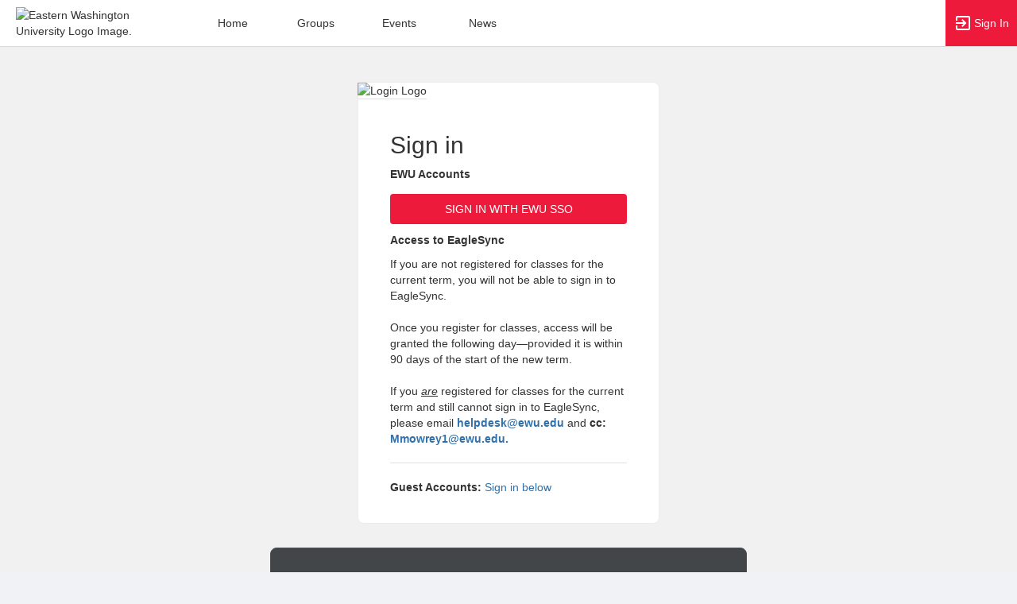

--- FILE ---
content_type: text/css
request_url: https://eaglesync.ewu.edu/static/css/accessibility.css?v=20251008.3
body_size: 28421
content:
/*-----------------------------------------------------*\
  -- FROM bootstrap-customV.css
\*-----------------------------------------------------*/

/*-----------------------------------------------------*\
	@FEED
\*-----------------------------------------------------*/

.acc-keyboard-mode .nav-tabs > li:focus-within > div > a { text-decoration: underline !important; }

/*-----------------------------------------------------*\
	@MODAL OBJECT
\*-----------------------------------------------------*/

.acc-keyboard-mode .modal-content button.close:focus,
.acc-keyboard-mode .modal-header button.close:focus {
    outline: 2px solid Highlight !important;
    outline: 2px solid -webkit-focus-ring-color !important;
    outline-offset: -1px !Important;
    background-color: #ffffff;
    color: #000000;
}

.acc-keyboard-mode .modal-content button.close.textShadow:focus {
    outline: 2px solid Highlight !important;
    outline: 2px solid -webkit-focus-ring-color !important;
    outline-offset: -1px !Important;
    text-shadow:0 1px 0 #fff !important;
    background-color: #ffffff !important;
    color: #000000 !important;
}

/*-----------------------------------------------------*\
	@SKIPLINKS (top-left) only available via keyboard tab from URL bar into the page (or back-tab from hamburger)
\*-----------------------------------------------------*/

.skip-link-container-mobile {
    position: absolute;
    left: 0px;
    top: -2500px;
    height: auto;
    width: auto;
    border: none;
    outline: none;
    margin: 0;
    word-wrap: normal;
    color: #000000;
    background-color: #ffffff;
    z-index: 1;
}

.skip-link-container {
    position: absolute;
    left: 0px;
    top: -75px;
    height: auto;
    width: auto;
    border: none;
    border-bottom-right-radius: 6px;
    outline: none;
    /* box-shadow: 3px 3px 3px 3px rgba(0, 0, 0, 0.25); */
    box-sizing: border-box;
    border-right: 2px solid #000000;
    border-bottom: 2px solid #000000;
    margin: 0;
    padding: 12px;
    word-wrap: normal;
    color: #000000;
    background-color: #ffffff;
    transition: top .25s ease-out;
    z-index: 99999998;
}

.skip-link-container:focus, .skip-link-container:focus-within {
    top: 0px;
    transition: top 0.5s ease-in;
}

.skip-link {
    position: relative;
    background-color: #ffffff;
    margin: 0;
    padding: 6px;
    z-index: -1;
}

.skip-link:focus {
    position: relative;
    z-index: 99999998;
}

/*-----------------------------------------------------*\
	@LABELS
\*-----------------------------------------------------*/

/* FUTURE look for a better solution for .ariaMarkerLinks */
.ariaMarkerLinks {
    pointer-events: none;
    cursor: default;
    position: absolute;
    top: -500px;
}

/* Info, Error and Warning Messages (top of main content area) */
.invisibleLabel {
    position: absolute;
    top: -500px;
}

/*-----------------------------------------------------*\
	@DATEPICKER
\*-----------------------------------------------------*/

.divAboveBelowDatePicker {
    width: 1px;
    height: 1px;
    overflow-x: hidden;
    overflow-y: hidden;
}

.spanAboveBelowDatePickerInTableCell {
    left: 100%;
    display: inline-block;
    position: fixed;
    color: #000000;
    background-color: #eeeeee;
    z-index: 0;
    width: 1px;
    height: 1px;
    border: none;
    outline: none;
}

.datePickerSkipForwardContainer {
    position: relative;
    display: inherit !important;
}

.acc-keyboard-mode .datePickerSkipForwardContainer > .spanAboveBelowDatePickerInTableCell:focus,
.acc-keyboard-mode .datePickerSkipForwardContainer > .divAboveBelowDatePicker:focus {
    display: block;
    position: absolute;
    bottom: -100%;
    left: 0;
    color: #000000;
    background-color: #eeeeee;
    z-index: 999999999;
    width: 194px;
    height: auto;
    outline: 2px solid Highlight !important;
    outline: 2px solid -webkit-focus-ring-color !important;
    outline-offset: 0px !Important;
    padding: 5px;
    margin-bottom: 2px;
}

.datePickerSkipBackwardsContainer {
    position: relative;
    display: inherit !important;
}

.acc-keyboard-mode .datePickerSkipBackwardsContainer > .spanAboveBelowDatePickerInTableCell:focus,
.acc-keyboard-mode .datePickerSkipBackwardsContainer > .divAboveBelowDatePicker:focus {
    display: block;
    position: absolute;
    top: 100%;
    left: 0;
    color: #000000;
    background-color: #eeeeee;
    z-index: 999999999;
    width: 194px;
    height: auto;
    outline: 2px solid Highlight !important;
    outline: 2px solid -webkit-focus-ring-color !important;
    outline-offset: 0px !Important;
    padding: 5px;
    margin-top: 2px;
}


/*-----------------------------------------------------*\
	@MISCELLANEOUS
\*-----------------------------------------------------*/

.acc-keyboard-mode .badge:focus {
    outline: 2px solid Highlight !important;
    outline: 2px solid -webkit-focus-ring-color !important;
    outline-offset: -1px !Important;
}

.acc-keyboard-mode a:focus > img {
    outline: 2px solid Highlight !important;
    outline: 2px solid -webkit-focus-ring-color !important;
    outline-offset: -2px !Important;
}

.acc-keyboard-mode a:focus > img[class^="bookmark"] {
    outline-offset: 2px !Important;
}

/*-----------------------------------------------------*\
	@TOPBAR @SIDEBAR
\*-----------------------------------------------------*/

/* TOP-BAR Sign In button focus visibility */

.acc-keyboard-mode .topbar .topbar__center ul.nav > li.active:focus-within {
    outline: 2px solid Highlight !important;
    outline: 2px solid -webkit-focus-ring-color !important;
    outline-offset: 0px !Important;
}

/* TOP-BAR Other button focus visibility */
.acc-keyboard-mode .topbar ul.nav > li.active:focus-within .topbar__menu-text {
    text-decoration: underline;
}

.acc-keyboard-mode .topbar ul.nav > li > a:focus, .acc-keyboard-mode  .topbar ul.nav > li > button:focus {
    text-decoration: underline;
}

/* SIDEBAR focus visibility for active list item */
.acc-keyboard-mode #sidebar-menu li.active > a:focus > span.mdi + span {
    text-decoration: underline;
}

/* SIDEBAR focus for /feeds group image logo in the sidebar list items */
.acc-keyboard-mode #sidebar-menu li.active > a:focus > img.img--rounded + span {
    text-decoration: underline;
}

/* SIDEBAR focus for sub-menu items */
.acc-keyboard-mode #sidebar-menu li.active > ul.nav > li.active > a.active:focus {
    text-decoration: underline;
}

/* TOP BAR account dropdown - edit profile pencil icon (btn-icon) */
.acc-keyboard-mode li.topbar__cont--user a.btn-icon:focus {
    color: #000000 !important;
}
.acc-keyboard-mode li.topbar__cont--user a.btn-icon:focus > span.mdi-pencil {
    color: #000000 !important;
}

/*-----------------------------------------------------*\
	@MISCELLANEOUS
\*-----------------------------------------------------*/

/* /groups Group Cards (My Groups) focus on the <a> surrounding the <img> (inside card div) */
.acc-keyboard-mode div.slick-track a.group-card:focus > div > h2 {
    text-decoration: underline;
}

/* OFFICER <img> clickable round profile photos focus visibility (reduced to generic img-list elements with keyboard focus) */
.acc-keyboard-mode .img-list:focus,
.acc-keyboard-mode a.img-list--more:focus,
.acc-keyboard-mode #feed__content--info div.card-block > div > h6 + a:focus {
    outline: 2px solid Highlight !important;
    outline: 2px solid -webkit-focus-ring-color !important;
    outline-offset: 0px !Important;
}

/* OTHER focus highlighting */
.acc-keyboard-mode div.help-cont > a:focus {
    outline: 2px solid Highlight !important;
    outline: 2px solid -webkit-focus-ring-color !important;
    outline-offset: 0px !Important;
}

/* FEEDS top bar keyboard focus on active tab */
/* .acc-keyboard-mode #feed__group-tabs-ul > li.active > a:focus { text-decoration: underline; } */

/* TOP OF MAIN CONTENT <span id="span-top-of-main-content--*"> visibility on keyboard focus */
.content__top-element {
    position: absolute !important;
    clip: rect(1px,1px,1px,1px);
    overflow: hidden;
    height: 1px;
    width: 1px;
    word-wrap: normal;
    display: inherit !important;
}

.acc-keyboard-mode .content__top-element:focus {
    display: block;
    position: absolute !important;
    clip: unset;
    overflow: auto;
    height: auto;
    width: auto;
    word-wrap: normal;
    color: #000000 !important;
    background-color: #ffffff !important;
    padding: 3px 7px;
    margin-top: 2px;
    border: 2px solid #000000;
    top: 0;
    left: 0;
    z-index: 999999999;
}












/*-----------------------------------------------------*\
  -- FROM FROM FooterBootstrap.ascx
\*-----------------------------------------------------*/

.acc-keyboard-mode #a-top-bar-logo:focus {
    outline: 2px solid <%=Session("btn_color")%>;
    outline-offset: -1px;
}

.acc-keyboard-mode #loginButton:focus {
    text-decoration: underline;
}

.acc-keyboard-mode form[name="login"] div.form-group input:focus {
    outline: 2px solid Highlight !important;
    outline: 2px solid -webkit-focus-ring-color !important;
    outline-offset: -1px !Important;
}

.acc-keyboard-mode #remember_me:focus + #label_for_remember_me {
    text-decoration: underline;
}

.acc-keyboard-mode .a-footer-contact-links:focus {
    text-decoration: underline !important;
    outline: 2px solid #ffffff !important;
    outline-offset: 2px !important;
}

.acc-keyboard-mode .span-embedded-footer-links a:focus {
    text-decoration: underline !important;
    outline: 2px solid #ffffff !important;
    outline-offset: 2px !important;
}

.acc-keyboard-mode .btn.btn--school.btn--full-width:focus {
    text-decoration: underline !important;
}

.acc-keyboard-mode button.close:focus {
    outline: 2px solid Highlight !important;
    outline: 2px solid -webkit-focus-ring-color !important;
    outline-offset: -1px !Important;
}

.acc-keyboard-mode .btn.active.focus,
.acc-keyboard-mode .btn.active:focus,
.acc-keyboard-mode .btn.focus,
.acc-keyboard-mode .btn:active.focus,
.acc-keyboard-mode .btn:active:focus,
.acc-keyboard-mode .btn:focus {
    outline: 2px solid Highlight !important;
    outline: 2px solid -webkit-focus-ring-color !important;
    outline-offset: -1px !Important;
}

.acc-keyboard-mode #listing__filters-cont input#search_word:focus {
    outline: 2px solid Highlight !important;
    outline: 2px solid -webkit-focus-ring-color !important;
    outline-offset: -1px !Important;
}

.acc-keyboard-mode #listing__filters-cont input.form-control:focus {
    outline: 2px solid Highlight !important;
    outline: 2px solid -webkit-focus-ring-color !important;
    outline-offset: -1px !Important;
}

.acc-keyboard-mode #listing__filters-cont select#select_order:focus {
    outline: 2px solid Highlight !important;
    outline: 2px solid -webkit-focus-ring-color !important;
    outline-offset: -1px !Important;
}

.acc-keyboard-mode #listing__filters-cont select.form-control:focus {
    outline: 2px solid Highlight !important;
    outline: 2px solid -webkit-focus-ring-color !important;
    outline-offset: -1px !Important;
}

.acc-keyboard-mode select.form-control:focus {
    outline: 2px solid Highlight !important;
    outline: 2px solid -webkit-focus-ring-color !important;
    outline-offset: -1px !Important;
}

.acc-keyboard-mode p.noOutlineOnFocus:focus {
    outline: none !important;
    border: none !important;
}

.acc-keyboard-mode div.tagSectionWrapper:focus,
.acc-keyboard-mode div.tagSectionWrapper:focus-within {
    outline: 2px solid Highlight !important;
    outline: 2px solid -webkit-focus-ring-color !important;
    outline-offset: 0px;
}

.acc-keyboard-mode p.h6:focus {
    outline: 2px solid Highlight !important;
    outline: 2px solid -webkit-focus-ring-color !important;
    outline-offset: 0px;
}

.acc-keyboard-mode div.info-tabstop:focus,
.acc-keyboard-mode div.info-tabstop:focus-within {
    outline: 2px solid Highlight !important;
    outline: 2px solid -webkit-focus-ring-color !important;
    outline-offset: 0px;
}

.acc-keyboard-mode a.btn-icon:focus > span {
    color: #333 !important;
}

.acc-keyboard-mode p.rsvp__event-tags a:focus span.label {
    text-decoration: underline;
}

.acc-keyboard-mode li.list-group__separator h2:focus {
    text-decoration: underline;
}

.acc-keyboard-mode #page-cont h1:focus {
    text-decoration: underline;
}

.acc-keyboard-mode #page-cont h2:focus {
    text-decoration: underline;
}

.acc-keyboard-mode div.card > a:focus .card-block__title h3 {
    text-decoration: underline;
    text-decoration-style: solid;
}

.acc-keyboard-mode div.checkbox:focus-within {
    outline: 2px solid Highlight !important;
    outline: 2px solid -webkit-focus-ring-color !important;
    outline-offset: 2px;
}

.acc-keyboard-mode div.alert:focus-within {
    outline: 2px solid Highlight !important;
    outline: 2px solid -webkit-focus-ring-color !important;
    outline-offset: 2px;
}

.acc-keyboard-mode .acc-focus-inside:focus,
.acc-keyboard-mode .acc-focuswithin-inside:focus-within {
    outline: 2px solid Highlight !important;
    outline: 2px solid -webkit-focus-ring-color !important;
    outline-offset: -2px;
}

.acc-keyboard-mode .acc-focus-outside:focus,
.acc-keyboard-mode .acc-focuswithin-outside:focus-within {
    outline: 2px solid Highlight !important;
    outline: 2px solid -webkit-focus-ring-color !important;
    outline-offset: 2px;
}





/*-----------------------------------------------------*\
	@UNUSED (delete these after verifying they're not used anywhere)
\*-----------------------------------------------------*/

.ariaDescribedByLabelHidden {
    position: absolute;
    bottom: 500px;
    width: 1px;
    height: 1px;
    overflow-x: hidden;
    overflow-y: hidden;
}


/*-----------------------------------------------------*\
	TOPBAR
\*-----------------------------------------------------*/

.acc-keyboard-mode #searchlist_groups_input:focus,
.acc-keyboard-mode a.group_links:focus,
.acc-keyboard-mode a.header__group--manage:focus {
    outline: 2px solid Highlight !important;
    outline: 2px solid -webkit-focus-ring-color !important;
    outline-offset: 2px;
}

.acc-keyboard-mode #header__search-dropdown #searchlist_input:focus,
.acc-keyboard-mode #bookmark__cont a:focus,
.acc-keyboard-mode #bookmark__cont button:focus,
.acc-keyboard-mode #bookmark__cont input:focus,
.acc-keyboard-mode #all_notifications a:focus {
    outline: 2px solid Highlight !important;
    outline: 2px solid -webkit-focus-ring-color !important;
    outline-offset: -2px;
}

.acc-keyboard-mode.enlarged #sidebar a.active:focus {
    outline: 2px solid Highlight !important;
    outline: 2px solid -webkit-focus-ring-color !important;
    outline-offset: -2px;
}

.acc-keyboard-mode .label-tag:not([role="group"]):focus-within {
    outline: 2px solid Highlight !important;
    outline: 2px solid -webkit-focus-ring-color !important;
    outline-offset: 2px;
}

/* page.js Slick slideshow prev/next buttons (h2 elements) */
.acc-keyboard-mode h2.slick-arrow:focus, .acc-keyboard-mode h2.slick-arrow:focus-within {
    outline: 2px solid Highlight !important;
    outline: 2px solid -webkit-focus-ring-color !important;
    outline-offset: 2px !important;
}

/* Group/Feeds Main Content Tabs : focus for non-active tabs */
.acc-keyboard-mode #feed__group-tabs .nav > li > a:focus, .acc-keyboard-mode #feed__group-tabs .nav > li > div.btn-group:focus-within {
    background-color: #ddd;
    text-decoration: underline;
}

/* Group/Feeds Main Content Tabs : focus for active tab */
.acc-keyboard-mode #feed__group-tabs .nav > li.active > a:focus {
    background-color: #fff;
}

/* Force underline (ex. link) on focus when acc-keyboard-mode enabled */
.acc-keyboard-mode .acc-underline-on-focus:focus, .acc-keyboard-mode .acc-underline-on-focus:focus-within, .acc-keyboard-mode .acc-underline-on-focus:focus h2, .acc-keyboard-mode .acc-underline-on-focus:focus-within h2 {
    text-decoration: underline !important;
}

/* Focus visibility for topbar search, sustainability, bookmarks and notification dropdowns/buttons */
.acc-keyboard-mode #header__search-icon:focus > span::before,
.acc-keyboard-mode a.topbar__menu.sustainability:focus > span::before,
.acc-keyboard-mode #header__bookmark-icon:focus > span.mdi-star::before,
.acc-keyboard-mode #header__notif-icon:focus > span.mdi-bell::before,
.acc-keyboard-mode #header__notif-icon:focus > notification-menu-icon > button {
    border-bottom: 2px solid #000000;
}

/* Focus visibility - add outline to the pencil icon when acc-keyboard-mode is active */
.acc-keyboard-mode a.btn-icon:focus > span.mdi-pencil::before {
    outline: 2px solid Highlight !important;
    outline: 2px solid -webkit-focus-ring-color !important;
    outline-offset: 3px !important;
}

/* Topbar notifications dropdown - focus visibility for feed notifications */
.acc-keyboard-mode #all_notifications div.notification-cg--details:focus {
    outline: 2px solid Highlight !important;
    outline: 2px solid -webkit-focus-ring-color !important;
    outline-offset: 3px !important;
}

/*-----------------------------------------------------*\
	BUTTONS
\*-----------------------------------------------------*/

/* Buttons at the top of list pages (improve focus visibilty) */
.acc-keyboard-mode #listing__action-cont a.btn:focus,
.acc-keyboard-mode #listing__action-cont a[class*="btn-"]:focus,
.acc-keyboard-mode #listing__action-cont button.btn:focus,
.acc-keyboard-mode #listing__action-cont button[class*="btn-"]:focus,
.acc-keyboard-mode #listing__action-btn-cont a[class^="btn"]:focus,
.acc-keyboard-mode #listing__action-btn-cont button.dropdown-toggle:focus,
.acc-keyboard-mode .page__header--btns button[class^="btn"]:focus,
.acc-keyboard-mode .page__header--btns button[class*="btn-cg--"]:focus,
.acc-keyboard-mode .list-group__separator button[class*="btn-cg--"]:focus,
.acc-keyboard-mode .page__header--btns a[class^="btn"]:focus,
.acc-keyboard-mode .page__header--btns button[class^="btn"]:focus,
.acc-keyboard-mode .page__header--btns a[class*="btn-cg--"]:focus,
.acc-keyboard-mode .page__header--btns button[class*="btn-cg--"]:focus,
.acc-keyboard-mode .list-group__separator a[class*="btn-cg--"]:focus {
    outline: 2px solid #000000 !important;
    outline-offset: 3px !important;
}


/*-----------------------------------------------------*\
	TABLE_BOOTSTRAP
\*-----------------------------------------------------*/

/* label converted to span on form in table_bootstrap__.inc */
.label-cg--span {
    font-size: 14px;
    font-weight: 700;
    letter-spacing: 0.01em;
    font-family: 'Nunito Sans', sans-serif;
    color: #313a46;
    cursor: default;
}

/* Updates to the Spectrum color picker dropdown in table_bootstrap__.inc */
.sp-cancel,
.sp-dd {
    font-size: 12px !important;
}

/*-----------------------------------------------------*\
	WEB BUILDER
\*-----------------------------------------------------*/

.web-builder__button--manage:focus {
    outline: 2px solid Highlight !important;
    outline: 2px solid -webkit-focus-ring-color !important;
    outline-offset: 3px !important;
}

/* Topbar Search Dropdown (focus visibility for search results) */
.acc-keyboard-mode ul#header__search-cont li.header__dd--item a:focus {
    outline: 2px solid #000000 !important;
    outline-offset: 3px !important;
}

/* Web Builder - Background Overlay */
.background-cont.background-cont__full-width > .background-cont__overlay {
    opacity: 1 !important;
    background-color: #848587 !important;
}

.background-cont__text-element {
    background-color: #848587 !important;
    opacity: 1 !important;
}

/* Web Builder - Focused and Over Elements Background Color */
.ce-element--focused, .ce-element--over {
    background-color: #8C8C8C !important;
}

/*-----------------------------------------------------*\
	GRAPHIC CHARTS IN TABLE FORMAT
\*-----------------------------------------------------*/

table.table-cg--chart-text-view {
    border-collapse: collapse;
    width: 100%;
    max-width: 100%;
    display: table;
}

table.table-cg--chart-text-view > caption {
    caption-side: top !important;
    display: table-caption !important;
}

table.table-cg--chart-text-view thead th {
    border-bottom: 2px solid #ddd;
    font-weight: 600;
}

table.table-cg--chart-text-view th,
table.table-cg--chart-text-view td {
    padding: 0.35rem 0.75rem;
    text-align: left;         /* easier to scan than centered numbers */
    vertical-align: top;
}

div.charts-cg--text-view {
    overflow-x: auto;         /* put table in a wrapper div for scroll */
}

.charts-cg--text-view,
.charts-cg--chart-view {
    display: none;
}

.charts-cg--text-view.active,
.charts-cg--chart-view.active {
    display: block;
}

table.table-cg--chart-text-view tbody {
    padding-top: 15px !important;
}

table.table-cg--chart-text-view tbody tr:nth-child(even) {
    background-color: #f3f3f3;
}

.charts-cg--top-padding {
    padding-top: 30px;
}

.charts-cg div.h4 {
    padding-top: 15px;
    padding-bottom: 10px;
}

/*-----------------------------------------------------*\
	VPAT UPDATES 2024-Q4
\*-----------------------------------------------------*/

/* Alert info links in plain text (not a button link) */
.alert.alert-info a {
    color: #2e6ca3;
}
.alert.alert-info a:hover, .alert.alert-info a:focus {
    color: #2e6ca3;
}
/* Alert info button links (a.btn) */
.alert.alert-info a.btn {
    color: #ffffff;
}
.alert.alert-info a.btn:hover, .alert.alert-info a.btn:focus {
    color: #ffffff;
}
/* Alert info link focus visibility for keyboard users */
.acc-keyboard-mode .alert.alert-info a:focus {
    outline: 2px solid #000000;
    outline-offset: 2px;
}

/* Badge text color for light backgrounds to meet 4.5:1 contrast ratio guidelines */
a.badge.dark-text {
    color: #000000 !important;
}

/* Tag text color for light backgrounds to meet 4.5:1 contrast ratio guidelines */
.label.label-tag.dark-text, .label.label-tag.dark-text > span, .label.label-tag.dark-text > a  {
    color: #000000 !important;
}
.event_slider .slick-slide .label.label-tag.dark-text,
.event_slider .slick-slide .label.label-tag.dark-text > span,
.event_slider .slick-slide .label.label-tag.dark-text > a  {
    color: #ffffff !important;    
}

/* Tracks & Checklist track text color for light backgrounds to meet 4.5:1 contrast ratio guidelines */
.track__header.dark-text {
    color: #000000 !important;
}

/* CG-5026 Alerts - override link color for .alert-success in alerts.less:59 reduce from #3071ab (same hue/saturation but reduced lightness) */
.alert-success a {
    color: #2e6ea5;
}


/* CG-4319 Hub Switcher focus visibility for standard topbar */
.acc-keyboard-mode .topbar #header__switch:focus {
    outline: 3px solid #ffffff;
}
/* CG-4319 Hub Switcher focus visibility for light topbar */
.acc-keyboard-mode .topbar.topbar--light #header__switch:focus {
    outline: 3px solid #000000;
}
/* CG-4319 Hub Switcher focus visibility the dropdown (search and list items) */
.acc-keyboard-mode ul#header__switch-cont a:focus h1, ul#header__switch-dropdown input:focus {
    outline: 2px solid #000000 !important;
    outline-offset: -2px;
}

/* Keyboard mode focus visibility for input and textarea elements */
.acc-keyboard-mode input:focus,
.acc-keyboard-mode textarea:focus {
    outline: 2px solid #000000 !important;
    outline-offset: 2px;
}

/* Paste List Button Icons */
.acc-keyboard-mode a.btn-default > .mdi-content-paste:focus {
    outline: 2px solid #000000 !important;
    outline-offset: 2px;
}

/* Global for list page list item title links */
.acc-keyboard-mode div.listing-element div.media-body h2 a:focus,
.acc-keyboard-mode div.listing-element div.media-body h3 a:focus {
    border-bottom: 2px solid #000000;
    outline: none !important;
    text-decoration: none;
}

/* Global for list page list item sub links */
.acc-keyboard-mode div.listing-element div.media-body .h5 a:focus {
    border-bottom: 2px solid #000000;
    outline: none !important;
    text-decoration: none;
}

/* Global for list item buttons (ex. tags) */
.acc-keyboard-mode div.listing-element div.media-body a[role="button"]:focus span.label {
    outline: 2px solid #000000 !important;
    outline-offset: 2px;
}

/* Home > [My Courses | My Schedule] (widgets) */
.acc-keyboard-mode cg-pages-academic-widget a:focus {
    text-decoration: underline !important;
}

/* Home > Hi, {username} ! See what's happening (dropdown) */
.acc-keyboard-mode .section.section-user-my-profile .dropdown-countries > button:focus {
    outline: 2px solid #000000 !important;
    outline-offset: 2px;
}

/* clickable img elements (onclick) with no surrounding link or clickable container */
.acc-keyboard-mode img.img-cg--key-focus-visible:focus {
    outline: 2px solid #000000 !important;
    outline-offset: 2px;
}

/* TUI (Toast UI) Calendar CSS override */
span.tui-full-calendar-dayname-date {color: #767676 !important; }
span.tui-full-calendar-dayname-name {color: #767676 !important; }
div.tui-full-calendar-timegrid-hour {color: #767676 !important; }
.body-background p.media-heading.grey-element {color: #6e6e6e !important; }
div.tui-full-calendar-timegrid-hourmarker div.tui-full-calendar-timegrid-todaymarker {color: #f1f1f1 !important; font-size: 11px; }

/* Surveys & Forms | Trends & Reports */
.acc-keyboard-mode .btn.btn-cg--analytic:focus,
.acc-keyboard-mode .btn.btn-cg--email:focus,
.acc-keyboard-mode .btn.btn-cg--event:focus,
.acc-keyboard-mode .btn.btn-cg--group:focus,
.acc-keyboard-mode .btn.btn-cg--money:focus,
.acc-keyboard-mode .btn.btn-cg--survey:focus,
.acc-keyboard-mode .btn.btn-cg--web:focus,
.acc-keyboard-mode .btn.btn-primary:focus {
    outline: 2px solid #000000 !important;
    outline-offset: +3px !important;
}

/* Create Event - CSS Fixes Issues (review) */

/* CK Editor - Very small text */
.cke_resizer.cke_resizer_vertical.cke_resizer_ltr {
    font-size: 11px !important;
}

/* Fieldsets and Legends */
fieldset.cg-acc--fieldset legend {
    font-size: 14px;
    font-weight: 700;
    border-bottom: none;
    letter-spacing: 0.01em;
}

/* Create/Edit Event | Co-host this event (expandable sections) */
.cg-dropdown-slide-toggle {
    color: #000000;
}

.cg-dropdown-slide-toggle:focus, .cg-dropdown-slide-toggle:hover {
    color: #000000;
    cursor: pointer;
    text-decoration: none;
}

.acc-keyboard-mode .acc-keyboard-mode--multiselect-item:focus {
    outline: 2px solid #000000 !important;
    outline-offset: 2px;
}

fieldset.cg-acc--sr-fieldset {
    border: 0;
    padding: 0;
    margin: 0;
    min-width: 0;

    legend {
        position: absolute;
        left: -10000px;
        width: 1px;
        height: 1px;
        overflow: hidden;
        clip: rect(0, 0, 0, 0);
        white-space: nowrap;
    }
}

/* Home Upcoming Events Slider - Focus Visibility */
.acc-keyboard-mode .event_slider.slick-slider .card:focus,
.acc-keyboard-mode .event_slider.slick-slider .card:focus-within,
.acc-keyboard-mode .event_slider.slick-slider .card a:focus h3 {
    outline: 3px solid #000000 !important;
    outline-offset: 2px !important;
}
.user_my_groups_slider.slick-slider .card:focus,
.user_my_groups_slider.slick-slider .card:focus-within,
.user_my_groups_slider.slick-slider .card .pin-btn a:focus,
.user_my_groups_slider.slick-slider .card a:focus h3,
.user_my_groups_slider.slick-slider .card a.badge:focus {
    outline: 3px solid #000000 !important;
    outline-offset: 2px !important;
}

/* QQ Fine Uploader (Contrast Ratio Fixes) */
.qq-gallery .qq-upload-button {
    background: #0049db;
    border: 1px solid #0049db;
}

